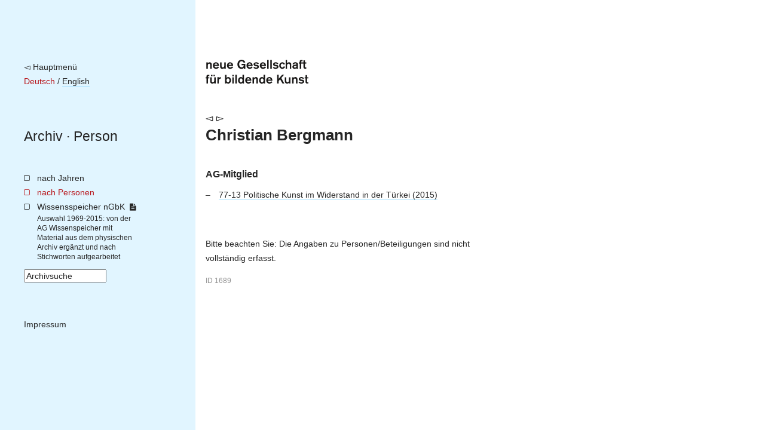

--- FILE ---
content_type: text/html; charset=utf-8
request_url: https://archiv.ngbk.de/personen/christian-bergmann/
body_size: 5074
content:
<!doctype html>
<!--[if lt IE 7]> <html class="no-js lt-ie9 lt-ie8 lt-ie7" lang="en"> <![endif]-->
<!--[if IE 7]>    <html class="no-js lt-ie9 lt-ie8" lang="en"> <![endif]-->
<!--[if IE 8]>    <html class="no-js lt-ie9" lang="en"> <![endif]-->
<!--[if gt IE 8]><!--> <html class="no-js" lang="de"> <!--<![endif]-->
<head>
	<meta charset="utf-8">
	<title>
	Christian Bergmann – 
		nGbK-Archiv
	
</title>
	<meta name="viewport" content="width=device-width, initial-scale=1">
	<meta name="description" content="">

	<script src="/static/js/libs/jquery.min.js"></script>
	<script src="/static/js/plugins.js"></script>
	<script type="text/javascript" charset="utf-8" src="/static/js/libs/jquery.url.js"></script>
	<script type="text/javascript" charset="utf-8" src="/static/js/libs/jquery.colorbox.js"></script>

	<link href="/static/css/screen.css" rel="stylesheet" type="text/css" />
	
	
	

	
	
	<script>
		$(document).ready(function() {
			
			fixHeight = function() {
				windowHeight = $(window).height();
				navHeight = $("nav.site").height();
				$('main').css('min-height', Math.max(windowHeight, navHeight));
			}
			fixHeight();
			$(window).bind('resize.adjust-viewport-height', fixHeight);
		});
	</script>
	
</head>
<body class=" person detail ">
	<!--[if lt IE 7]>
		<p class="browsehappy">You are using an <strong>outdated</strong> browser. Please <a href="http://browsehappy.com/">upgrade your browser</a> to improve your experience.</p>
	<![endif]-->

	<div id="container">
		<nav class="site">
			<div class="meta-logo-mobile">
			
				<a style="border-bottom: none;" href="http://ngbk.de/"><img style="height: 40px;" src="/static/img/neue-gesellschaft-fuer-bildende-kunst.svg" alt="neue Gesellschaft für bildende Kunst"></a>
			
			</div>

			<div class="meta">
				<a class="back-to-ngbk" href="https://ngbk.de/">◅ Hauptmenü</a><br>

				
					
					
						
							<span class="selected-language">Deutsch</span>
						
						 / 
					
						
							
								
								<a class="language-switch" rel="alternate" hreflang="en" href="/en/personen/christian-bergmann/">English</a>
							
						
						
					
				
			</div>

			<div class="path">
				<nav class="prev-next">
				
				</nav>
				<span class="path">
				
	
					<a href="/">Archiv</a> · <a href="/personen/#christian-bergmann">Person</a>

				</span>
			</div>

			

			
		<ul class="main-navigation">
			<li id="menu-years">
				<a href="/index/jahre/">nach Jahren</a>
				
			</li>
			<li id="menu-persons">
				<a href="/personen/">nach Personen</a>
			</li>
			<li id="menu-frontpage">
				<a href="/wissensspeicher/">Wissensspeicher nGbK <i class="is-detailed-icon"></i></a>
				<span class="description">
					Auswahl 1969-2015:
					von der AG Wissenspeicher mit Material aus dem physischen Archiv ergänzt und nach Stichworten aufgearbeitet
				</span>
			</li>
			<li id="menu-search">
					

	<form id="search-form" action="/suche/" method="get" accept-charset="utf-8">
		<input type="hidden" name="csrfmiddlewaretoken" value="osJKWxzaGqbLWZIzuBaUxXffFUpAR0ENBLvreqxaieYTGD0TJFhLiPgrAxC2Az6z">
		<div class="form-group">
			<input class="form-control" type="text" name="q" id="id_q" size="15" title="Archivsuche"/>
		</div>
		<script>
			$(function() {
				$("#search-form input#id_q").attr("value", $("input#id_q").attr("title"));
				$("input#id_q").focus(function(e) {
					if ($(this).attr("value") == $(this).attr("title")) { $(this).attr("value", ""); };
				});
				$("input#id_q").blur(function(e){
					if ($(this).attr("value") == "") { $(this).attr("value", $(this).attr("title")); }
				});
			});
		</script>
	</form>

			</li>
			<li id="menu-imprint">
				<a href="https://ngbk.de/de/kontakt/impressum">Impressum</a>
			</li>
		</ul>
	
		</nav>

		<main>
			<div class="meta-logo">
			
				<a style="border-bottom: none;" href="http://ngbk.de/"><img style="height: 40px;" src="/static/img/neue-gesellschaft-fuer-bildende-kunst.svg" alt="neue Gesellschaft für bildende Kunst"></a>
			
			</div>

			<header class="main">
			
				<nav class="prev-next">
				
		

				
				
					
						<a class="arrow left" href="/personen/helena-und-cecilia-bergman/">◅</a>
					
					
						<a class="arrow right" href="/personen/rainer-bergmann/">▻</a>
					
				
				


				</nav>

				<hgroup class="title-wissensspeicher">
					
	<h1>Christian Bergmann</h1>
	

				</hgroup>

				
			
			</header>

			
			<article>
			
	<section class="projects">
		
			
				
				<h2>AG-Mitglied</h2>
				<ul>
			
					<li class="participation">
						<a class="project" href="/projekte/77-13/">
							77-13 Politische Kunst im Widerstand in der Türkei
							(2015)
						</a>
						
					</li>
			
				</ul>
			
		
	</section>

	

	<p class="limitation-note">
	
    Bitte beachten Sie:
    Die Angaben zu Personen/Beteiligungen sind nicht vollständig erfasst.
	
	</p>


	<style>.object-id { font-size: smaller; opacity: 0.5; }</style>
	<p class="object-id">ID 1689</p>

			</article>

			<aside>
			
			</aside>
			
		</main>

		<footer>
		
		</footer>
	</div>


	
	
	
</body>
</html>
